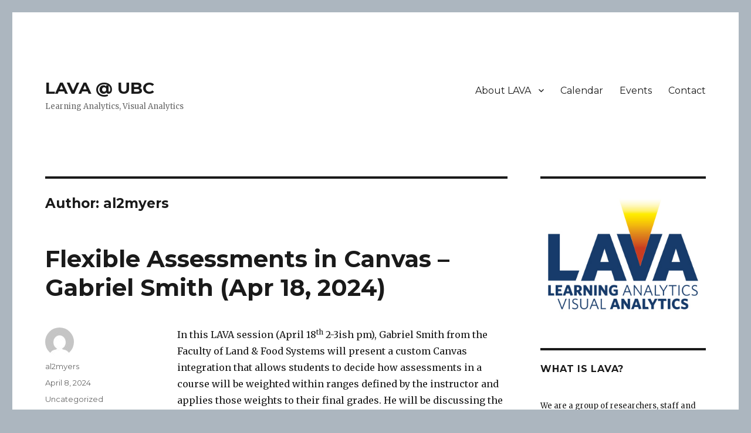

--- FILE ---
content_type: text/html; charset=UTF-8
request_url: https://blogs.ubc.ca/lava/author/al2myers/
body_size: 20511
content:
<!DOCTYPE html>
<html lang="en-US" class="no-js">
<head>
	<meta charset="UTF-8">
	<meta name="viewport" content="width=device-width, initial-scale=1">
	<link rel="profile" href="https://gmpg.org/xfn/11">
		<script>(function(html){html.className = html.className.replace(/\bno-js\b/,'js')})(document.documentElement);</script>
<title>al2myers &#8211; LAVA @ UBC</title>
<meta name='robots' content='max-image-preview:large' />
<link rel='dns-prefetch' href='//fonts.googleapis.com' />
<link href='https://fonts.gstatic.com' crossorigin rel='preconnect' />
<link rel="alternate" type="application/rss+xml" title="LAVA @ UBC &raquo; Feed" href="https://blogs.ubc.ca/lava/feed/" />
<link rel="alternate" type="application/rss+xml" title="LAVA @ UBC &raquo; Comments Feed" href="https://blogs.ubc.ca/lava/comments/feed/" />
<link rel="alternate" type="application/rss+xml" title="LAVA @ UBC &raquo; Posts by al2myers Feed" href="https://blogs.ubc.ca/lava/author/al2myers/feed/" />
<style id='wp-img-auto-sizes-contain-inline-css'>
img:is([sizes=auto i],[sizes^="auto," i]){contain-intrinsic-size:3000px 1500px}
/*# sourceURL=wp-img-auto-sizes-contain-inline-css */
</style>
<style id='wp-emoji-styles-inline-css'>

	img.wp-smiley, img.emoji {
		display: inline !important;
		border: none !important;
		box-shadow: none !important;
		height: 1em !important;
		width: 1em !important;
		margin: 0 0.07em !important;
		vertical-align: -0.1em !important;
		background: none !important;
		padding: 0 !important;
	}
/*# sourceURL=wp-emoji-styles-inline-css */
</style>
<style id='wp-block-library-inline-css'>
:root{--wp-block-synced-color:#7a00df;--wp-block-synced-color--rgb:122,0,223;--wp-bound-block-color:var(--wp-block-synced-color);--wp-editor-canvas-background:#ddd;--wp-admin-theme-color:#007cba;--wp-admin-theme-color--rgb:0,124,186;--wp-admin-theme-color-darker-10:#006ba1;--wp-admin-theme-color-darker-10--rgb:0,107,160.5;--wp-admin-theme-color-darker-20:#005a87;--wp-admin-theme-color-darker-20--rgb:0,90,135;--wp-admin-border-width-focus:2px}@media (min-resolution:192dpi){:root{--wp-admin-border-width-focus:1.5px}}.wp-element-button{cursor:pointer}:root .has-very-light-gray-background-color{background-color:#eee}:root .has-very-dark-gray-background-color{background-color:#313131}:root .has-very-light-gray-color{color:#eee}:root .has-very-dark-gray-color{color:#313131}:root .has-vivid-green-cyan-to-vivid-cyan-blue-gradient-background{background:linear-gradient(135deg,#00d084,#0693e3)}:root .has-purple-crush-gradient-background{background:linear-gradient(135deg,#34e2e4,#4721fb 50%,#ab1dfe)}:root .has-hazy-dawn-gradient-background{background:linear-gradient(135deg,#faaca8,#dad0ec)}:root .has-subdued-olive-gradient-background{background:linear-gradient(135deg,#fafae1,#67a671)}:root .has-atomic-cream-gradient-background{background:linear-gradient(135deg,#fdd79a,#004a59)}:root .has-nightshade-gradient-background{background:linear-gradient(135deg,#330968,#31cdcf)}:root .has-midnight-gradient-background{background:linear-gradient(135deg,#020381,#2874fc)}:root{--wp--preset--font-size--normal:16px;--wp--preset--font-size--huge:42px}.has-regular-font-size{font-size:1em}.has-larger-font-size{font-size:2.625em}.has-normal-font-size{font-size:var(--wp--preset--font-size--normal)}.has-huge-font-size{font-size:var(--wp--preset--font-size--huge)}.has-text-align-center{text-align:center}.has-text-align-left{text-align:left}.has-text-align-right{text-align:right}.has-fit-text{white-space:nowrap!important}#end-resizable-editor-section{display:none}.aligncenter{clear:both}.items-justified-left{justify-content:flex-start}.items-justified-center{justify-content:center}.items-justified-right{justify-content:flex-end}.items-justified-space-between{justify-content:space-between}.screen-reader-text{border:0;clip-path:inset(50%);height:1px;margin:-1px;overflow:hidden;padding:0;position:absolute;width:1px;word-wrap:normal!important}.screen-reader-text:focus{background-color:#ddd;clip-path:none;color:#444;display:block;font-size:1em;height:auto;left:5px;line-height:normal;padding:15px 23px 14px;text-decoration:none;top:5px;width:auto;z-index:100000}html :where(.has-border-color){border-style:solid}html :where([style*=border-top-color]){border-top-style:solid}html :where([style*=border-right-color]){border-right-style:solid}html :where([style*=border-bottom-color]){border-bottom-style:solid}html :where([style*=border-left-color]){border-left-style:solid}html :where([style*=border-width]){border-style:solid}html :where([style*=border-top-width]){border-top-style:solid}html :where([style*=border-right-width]){border-right-style:solid}html :where([style*=border-bottom-width]){border-bottom-style:solid}html :where([style*=border-left-width]){border-left-style:solid}html :where(img[class*=wp-image-]){height:auto;max-width:100%}:where(figure){margin:0 0 1em}html :where(.is-position-sticky){--wp-admin--admin-bar--position-offset:var(--wp-admin--admin-bar--height,0px)}@media screen and (max-width:600px){html :where(.is-position-sticky){--wp-admin--admin-bar--position-offset:0px}}

/*# sourceURL=wp-block-library-inline-css */
</style><style id='global-styles-inline-css'>
:root{--wp--preset--aspect-ratio--square: 1;--wp--preset--aspect-ratio--4-3: 4/3;--wp--preset--aspect-ratio--3-4: 3/4;--wp--preset--aspect-ratio--3-2: 3/2;--wp--preset--aspect-ratio--2-3: 2/3;--wp--preset--aspect-ratio--16-9: 16/9;--wp--preset--aspect-ratio--9-16: 9/16;--wp--preset--color--black: #000000;--wp--preset--color--cyan-bluish-gray: #abb8c3;--wp--preset--color--white: #fff;--wp--preset--color--pale-pink: #f78da7;--wp--preset--color--vivid-red: #cf2e2e;--wp--preset--color--luminous-vivid-orange: #ff6900;--wp--preset--color--luminous-vivid-amber: #fcb900;--wp--preset--color--light-green-cyan: #7bdcb5;--wp--preset--color--vivid-green-cyan: #00d084;--wp--preset--color--pale-cyan-blue: #8ed1fc;--wp--preset--color--vivid-cyan-blue: #0693e3;--wp--preset--color--vivid-purple: #9b51e0;--wp--preset--color--dark-gray: #1a1a1a;--wp--preset--color--medium-gray: #686868;--wp--preset--color--light-gray: #e5e5e5;--wp--preset--color--blue-gray: #4d545c;--wp--preset--color--bright-blue: #007acc;--wp--preset--color--light-blue: #9adffd;--wp--preset--color--dark-brown: #402b30;--wp--preset--color--medium-brown: #774e24;--wp--preset--color--dark-red: #640c1f;--wp--preset--color--bright-red: #ff675f;--wp--preset--color--yellow: #ffef8e;--wp--preset--gradient--vivid-cyan-blue-to-vivid-purple: linear-gradient(135deg,rgb(6,147,227) 0%,rgb(155,81,224) 100%);--wp--preset--gradient--light-green-cyan-to-vivid-green-cyan: linear-gradient(135deg,rgb(122,220,180) 0%,rgb(0,208,130) 100%);--wp--preset--gradient--luminous-vivid-amber-to-luminous-vivid-orange: linear-gradient(135deg,rgb(252,185,0) 0%,rgb(255,105,0) 100%);--wp--preset--gradient--luminous-vivid-orange-to-vivid-red: linear-gradient(135deg,rgb(255,105,0) 0%,rgb(207,46,46) 100%);--wp--preset--gradient--very-light-gray-to-cyan-bluish-gray: linear-gradient(135deg,rgb(238,238,238) 0%,rgb(169,184,195) 100%);--wp--preset--gradient--cool-to-warm-spectrum: linear-gradient(135deg,rgb(74,234,220) 0%,rgb(151,120,209) 20%,rgb(207,42,186) 40%,rgb(238,44,130) 60%,rgb(251,105,98) 80%,rgb(254,248,76) 100%);--wp--preset--gradient--blush-light-purple: linear-gradient(135deg,rgb(255,206,236) 0%,rgb(152,150,240) 100%);--wp--preset--gradient--blush-bordeaux: linear-gradient(135deg,rgb(254,205,165) 0%,rgb(254,45,45) 50%,rgb(107,0,62) 100%);--wp--preset--gradient--luminous-dusk: linear-gradient(135deg,rgb(255,203,112) 0%,rgb(199,81,192) 50%,rgb(65,88,208) 100%);--wp--preset--gradient--pale-ocean: linear-gradient(135deg,rgb(255,245,203) 0%,rgb(182,227,212) 50%,rgb(51,167,181) 100%);--wp--preset--gradient--electric-grass: linear-gradient(135deg,rgb(202,248,128) 0%,rgb(113,206,126) 100%);--wp--preset--gradient--midnight: linear-gradient(135deg,rgb(2,3,129) 0%,rgb(40,116,252) 100%);--wp--preset--font-size--small: 13px;--wp--preset--font-size--medium: 20px;--wp--preset--font-size--large: 36px;--wp--preset--font-size--x-large: 42px;--wp--preset--spacing--20: 0.44rem;--wp--preset--spacing--30: 0.67rem;--wp--preset--spacing--40: 1rem;--wp--preset--spacing--50: 1.5rem;--wp--preset--spacing--60: 2.25rem;--wp--preset--spacing--70: 3.38rem;--wp--preset--spacing--80: 5.06rem;--wp--preset--shadow--natural: 6px 6px 9px rgba(0, 0, 0, 0.2);--wp--preset--shadow--deep: 12px 12px 50px rgba(0, 0, 0, 0.4);--wp--preset--shadow--sharp: 6px 6px 0px rgba(0, 0, 0, 0.2);--wp--preset--shadow--outlined: 6px 6px 0px -3px rgb(255, 255, 255), 6px 6px rgb(0, 0, 0);--wp--preset--shadow--crisp: 6px 6px 0px rgb(0, 0, 0);}:where(.is-layout-flex){gap: 0.5em;}:where(.is-layout-grid){gap: 0.5em;}body .is-layout-flex{display: flex;}.is-layout-flex{flex-wrap: wrap;align-items: center;}.is-layout-flex > :is(*, div){margin: 0;}body .is-layout-grid{display: grid;}.is-layout-grid > :is(*, div){margin: 0;}:where(.wp-block-columns.is-layout-flex){gap: 2em;}:where(.wp-block-columns.is-layout-grid){gap: 2em;}:where(.wp-block-post-template.is-layout-flex){gap: 1.25em;}:where(.wp-block-post-template.is-layout-grid){gap: 1.25em;}.has-black-color{color: var(--wp--preset--color--black) !important;}.has-cyan-bluish-gray-color{color: var(--wp--preset--color--cyan-bluish-gray) !important;}.has-white-color{color: var(--wp--preset--color--white) !important;}.has-pale-pink-color{color: var(--wp--preset--color--pale-pink) !important;}.has-vivid-red-color{color: var(--wp--preset--color--vivid-red) !important;}.has-luminous-vivid-orange-color{color: var(--wp--preset--color--luminous-vivid-orange) !important;}.has-luminous-vivid-amber-color{color: var(--wp--preset--color--luminous-vivid-amber) !important;}.has-light-green-cyan-color{color: var(--wp--preset--color--light-green-cyan) !important;}.has-vivid-green-cyan-color{color: var(--wp--preset--color--vivid-green-cyan) !important;}.has-pale-cyan-blue-color{color: var(--wp--preset--color--pale-cyan-blue) !important;}.has-vivid-cyan-blue-color{color: var(--wp--preset--color--vivid-cyan-blue) !important;}.has-vivid-purple-color{color: var(--wp--preset--color--vivid-purple) !important;}.has-black-background-color{background-color: var(--wp--preset--color--black) !important;}.has-cyan-bluish-gray-background-color{background-color: var(--wp--preset--color--cyan-bluish-gray) !important;}.has-white-background-color{background-color: var(--wp--preset--color--white) !important;}.has-pale-pink-background-color{background-color: var(--wp--preset--color--pale-pink) !important;}.has-vivid-red-background-color{background-color: var(--wp--preset--color--vivid-red) !important;}.has-luminous-vivid-orange-background-color{background-color: var(--wp--preset--color--luminous-vivid-orange) !important;}.has-luminous-vivid-amber-background-color{background-color: var(--wp--preset--color--luminous-vivid-amber) !important;}.has-light-green-cyan-background-color{background-color: var(--wp--preset--color--light-green-cyan) !important;}.has-vivid-green-cyan-background-color{background-color: var(--wp--preset--color--vivid-green-cyan) !important;}.has-pale-cyan-blue-background-color{background-color: var(--wp--preset--color--pale-cyan-blue) !important;}.has-vivid-cyan-blue-background-color{background-color: var(--wp--preset--color--vivid-cyan-blue) !important;}.has-vivid-purple-background-color{background-color: var(--wp--preset--color--vivid-purple) !important;}.has-black-border-color{border-color: var(--wp--preset--color--black) !important;}.has-cyan-bluish-gray-border-color{border-color: var(--wp--preset--color--cyan-bluish-gray) !important;}.has-white-border-color{border-color: var(--wp--preset--color--white) !important;}.has-pale-pink-border-color{border-color: var(--wp--preset--color--pale-pink) !important;}.has-vivid-red-border-color{border-color: var(--wp--preset--color--vivid-red) !important;}.has-luminous-vivid-orange-border-color{border-color: var(--wp--preset--color--luminous-vivid-orange) !important;}.has-luminous-vivid-amber-border-color{border-color: var(--wp--preset--color--luminous-vivid-amber) !important;}.has-light-green-cyan-border-color{border-color: var(--wp--preset--color--light-green-cyan) !important;}.has-vivid-green-cyan-border-color{border-color: var(--wp--preset--color--vivid-green-cyan) !important;}.has-pale-cyan-blue-border-color{border-color: var(--wp--preset--color--pale-cyan-blue) !important;}.has-vivid-cyan-blue-border-color{border-color: var(--wp--preset--color--vivid-cyan-blue) !important;}.has-vivid-purple-border-color{border-color: var(--wp--preset--color--vivid-purple) !important;}.has-vivid-cyan-blue-to-vivid-purple-gradient-background{background: var(--wp--preset--gradient--vivid-cyan-blue-to-vivid-purple) !important;}.has-light-green-cyan-to-vivid-green-cyan-gradient-background{background: var(--wp--preset--gradient--light-green-cyan-to-vivid-green-cyan) !important;}.has-luminous-vivid-amber-to-luminous-vivid-orange-gradient-background{background: var(--wp--preset--gradient--luminous-vivid-amber-to-luminous-vivid-orange) !important;}.has-luminous-vivid-orange-to-vivid-red-gradient-background{background: var(--wp--preset--gradient--luminous-vivid-orange-to-vivid-red) !important;}.has-very-light-gray-to-cyan-bluish-gray-gradient-background{background: var(--wp--preset--gradient--very-light-gray-to-cyan-bluish-gray) !important;}.has-cool-to-warm-spectrum-gradient-background{background: var(--wp--preset--gradient--cool-to-warm-spectrum) !important;}.has-blush-light-purple-gradient-background{background: var(--wp--preset--gradient--blush-light-purple) !important;}.has-blush-bordeaux-gradient-background{background: var(--wp--preset--gradient--blush-bordeaux) !important;}.has-luminous-dusk-gradient-background{background: var(--wp--preset--gradient--luminous-dusk) !important;}.has-pale-ocean-gradient-background{background: var(--wp--preset--gradient--pale-ocean) !important;}.has-electric-grass-gradient-background{background: var(--wp--preset--gradient--electric-grass) !important;}.has-midnight-gradient-background{background: var(--wp--preset--gradient--midnight) !important;}.has-small-font-size{font-size: var(--wp--preset--font-size--small) !important;}.has-medium-font-size{font-size: var(--wp--preset--font-size--medium) !important;}.has-large-font-size{font-size: var(--wp--preset--font-size--large) !important;}.has-x-large-font-size{font-size: var(--wp--preset--font-size--x-large) !important;}
/*# sourceURL=global-styles-inline-css */
</style>

<style id='classic-theme-styles-inline-css'>
/*! This file is auto-generated */
.wp-block-button__link{color:#fff;background-color:#32373c;border-radius:9999px;box-shadow:none;text-decoration:none;padding:calc(.667em + 2px) calc(1.333em + 2px);font-size:1.125em}.wp-block-file__button{background:#32373c;color:#fff;text-decoration:none}
/*# sourceURL=/wp-includes/css/classic-themes.min.css */
</style>
<link rel='stylesheet' id='twentysixteen-fonts-css' href='https://fonts.googleapis.com/css?family=Merriweather%3A400%2C700%2C900%2C400italic%2C700italic%2C900italic%7CMontserrat%3A400%2C700%7CInconsolata%3A400&#038;subset=latin%2Clatin-ext&#038;display=fallback' media='all' />
<link rel='stylesheet' id='genericons-css' href='https://blogs.ubc.ca/lava/wp-content/themes/twentysixteen/genericons/genericons.css?ver=20201208' media='all' />
<link rel='stylesheet' id='twentysixteen-style-css' href='https://blogs.ubc.ca/lava/wp-content/themes/twentysixteen/style.css?ver=20201208' media='all' />
<link rel='stylesheet' id='twentysixteen-block-style-css' href='https://blogs.ubc.ca/lava/wp-content/themes/twentysixteen/css/blocks.css?ver=20190102' media='all' />
<link rel='stylesheet' id='really_simple_share_style-css' href='https://blogs.ubc.ca/lava/wp-content/plugins/really-simple-facebook-twitter-share-buttons/style.css?ver=6.9' media='all' />
<script src="https://blogs.ubc.ca/lava/wp-content/plugins/enable-jquery-migrate-helper/js/jquery/jquery-1.12.4-wp.js?ver=1.12.4-wp" id="jquery-core-js"></script>
<script src="https://blogs.ubc.ca/lava/wp-content/plugins/enable-jquery-migrate-helper/js/jquery-migrate/jquery-migrate-1.4.1-wp.js?ver=1.4.1-wp" id="jquery-migrate-js"></script>
<link rel="https://api.w.org/" href="https://blogs.ubc.ca/lava/wp-json/" /><link rel="alternate" title="JSON" type="application/json" href="https://blogs.ubc.ca/lava/wp-json/wp/v2/users/28852" /><link rel="EditURI" type="application/rsd+xml" title="RSD" href="https://blogs.ubc.ca/lava/xmlrpc.php?rsd" />
<meta name="generator" content="WordPress 6.9" />
	<script>
	if ( document.location.protocol != "https:" ) {
		document.location = document.URL.replace(/^http:/i, "https:");
	}
	</script>
		<script type="text/javascript">
	 //<![CDATA[
	function toggleLinkGrp(id) {
	   var e = document.getElementById(id);
	   if(e.style.display == 'block')
			e.style.display = 'none';
	   else
			e.style.display = 'block';
	}
	// ]]>
	</script>
	
        <script type="text/javascript">
            var jQueryMigrateHelperHasSentDowngrade = false;

			window.onerror = function( msg, url, line, col, error ) {
				// Break out early, do not processing if a downgrade reqeust was already sent.
				if ( jQueryMigrateHelperHasSentDowngrade ) {
					return true;
                }

				var xhr = new XMLHttpRequest();
				var nonce = 'dcedbbc8dd';
				var jQueryFunctions = [
					'andSelf',
					'browser',
					'live',
					'boxModel',
					'support.boxModel',
					'size',
					'swap',
					'clean',
					'sub',
                ];
				var match_pattern = /\)\.(.+?) is not a function/;
                var erroredFunction = msg.match( match_pattern );

                // If there was no matching functions, do not try to downgrade.
                if ( null === erroredFunction || typeof erroredFunction !== 'object' || typeof erroredFunction[1] === "undefined" || -1 === jQueryFunctions.indexOf( erroredFunction[1] ) ) {
                    return true;
                }

                // Set that we've now attempted a downgrade request.
                jQueryMigrateHelperHasSentDowngrade = true;

				xhr.open( 'POST', 'https://blogs.ubc.ca/lava/wp-admin/admin-ajax.php' );
				xhr.setRequestHeader( 'Content-Type', 'application/x-www-form-urlencoded' );
				xhr.onload = function () {
					var response,
                        reload = false;

					if ( 200 === xhr.status ) {
                        try {
                        	response = JSON.parse( xhr.response );

                        	reload = response.data.reload;
                        } catch ( e ) {
                        	reload = false;
                        }
                    }

					// Automatically reload the page if a deprecation caused an automatic downgrade, ensure visitors get the best possible experience.
					if ( reload ) {
						location.reload();
                    }
				};

				xhr.send( encodeURI( 'action=jquery-migrate-downgrade-version&_wpnonce=' + nonce ) );

				// Suppress error alerts in older browsers
				return true;
			}
        </script>

		<style>.recentcomments a{display:inline !important;padding:0 !important;margin:0 !important;}</style><style id="custom-background-css">
body.custom-background { background-color: #acb6bf; }
</style>
	<link rel="icon" href="https://blogs.ubc.ca/lava/files/2015/09/cropped-icon-32x32.jpg" sizes="32x32" />
<link rel="icon" href="https://blogs.ubc.ca/lava/files/2015/09/cropped-icon-192x192.jpg" sizes="192x192" />
<link rel="apple-touch-icon" href="https://blogs.ubc.ca/lava/files/2015/09/cropped-icon-180x180.jpg" />
<meta name="msapplication-TileImage" content="https://blogs.ubc.ca/lava/files/2015/09/cropped-icon-270x270.jpg" />
</head>

<body class="archive author author-al2myers author-28852 custom-background wp-embed-responsive wp-theme-twentysixteen group-blog hfeed">
<div id="page" class="site">
	<div class="site-inner">
		<a class="skip-link screen-reader-text" href="#content">Skip to content</a>

		<header id="masthead" class="site-header">
			<div class="site-header-main">
				<div class="site-branding">
					
											<p class="site-title"><a href="https://blogs.ubc.ca/lava/" rel="home">LAVA @ UBC</a></p>
												<p class="site-description">Learning Analytics, Visual Analytics</p>
									</div><!-- .site-branding -->

									<button id="menu-toggle" class="menu-toggle">Menu</button>

					<div id="site-header-menu" class="site-header-menu">
													<nav id="site-navigation" class="main-navigation" aria-label="Primary Menu">
								<div class="menu-menu-container"><ul id="menu-menu" class="primary-menu"><li id="menu-item-112" class="menu-item menu-item-type-post_type menu-item-object-page menu-item-has-children menu-item-112"><a href="https://blogs.ubc.ca/lava/about-lava/">About LAVA</a>
<ul class="sub-menu">
	<li id="menu-item-134" class="menu-item menu-item-type-post_type menu-item-object-page menu-item-134"><a href="https://blogs.ubc.ca/lava/what-is-learning-analytics/">What is Learning Analytics?</a></li>
	<li id="menu-item-133" class="menu-item menu-item-type-post_type menu-item-object-page menu-item-133"><a href="https://blogs.ubc.ca/lava/what-is-visual-analytics/">What is Visual Analytics?</a></li>
</ul>
</li>
<li id="menu-item-22" class="menu-item menu-item-type-post_type menu-item-object-page menu-item-22"><a href="https://blogs.ubc.ca/lava/?page_id=12">Calendar</a></li>
<li id="menu-item-385" class="menu-item menu-item-type-post_type menu-item-object-page menu-item-385"><a href="https://blogs.ubc.ca/lava/events/">Events</a></li>
<li id="menu-item-142" class="menu-item menu-item-type-post_type menu-item-object-page menu-item-142"><a href="https://blogs.ubc.ca/lava/contact/">Contact</a></li>
</ul></div>							</nav><!-- .main-navigation -->
						
													<nav id="social-navigation" class="social-navigation" aria-label="Social Links Menu">
								<div class="menu-menu-container"><ul id="menu-menu-1" class="social-links-menu"><li class="menu-item menu-item-type-post_type menu-item-object-page menu-item-112"><a href="https://blogs.ubc.ca/lava/about-lava/"><span class="screen-reader-text">About LAVA</span></a></li>
<li class="menu-item menu-item-type-post_type menu-item-object-page menu-item-22"><a href="https://blogs.ubc.ca/lava/?page_id=12"><span class="screen-reader-text">Calendar</span></a></li>
<li class="menu-item menu-item-type-post_type menu-item-object-page menu-item-385"><a href="https://blogs.ubc.ca/lava/events/"><span class="screen-reader-text">Events</span></a></li>
<li class="menu-item menu-item-type-post_type menu-item-object-page menu-item-142"><a href="https://blogs.ubc.ca/lava/contact/"><span class="screen-reader-text">Contact</span></a></li>
</ul></div>							</nav><!-- .social-navigation -->
											</div><!-- .site-header-menu -->
							</div><!-- .site-header-main -->

					</header><!-- .site-header -->

		<div id="content" class="site-content">

	<div id="primary" class="content-area">
		<main id="main" class="site-main">

		
			<header class="page-header">
				<h1 class="page-title">Author: <span>al2myers</span></h1>			</header><!-- .page-header -->

			
<article id="post-824" class="post-824 post type-post status-publish format-standard hentry category-uncategorized">
	<header class="entry-header">
		
		<h2 class="entry-title"><a href="https://blogs.ubc.ca/lava/2024/04/08/flexible-assessments-in-canvas-gabriel-smith-apr-18-2024/" rel="bookmark">Flexible Assessments in Canvas &#8211; Gabriel Smith (Apr 18, 2024)</a></h2>	</header><!-- .entry-header -->

	
	
	<div class="entry-content">
		<p style="font-weight: 400;">In this LAVA session (April 18<sup>th</sup> 2-3ish pm), Gabriel Smith from the Faculty of Land &amp; Food Systems will present a custom Canvas integration that allows students to decide how assessments in a course will be weighted within ranges defined by the instructor and applies those weights to their final grades. He will be discussing the rationale for the project, giving a demonstration of the tool, and asking us to help brainstorm ideas for future analytics features.</p>
<p style="font-weight: 400;">You can learn a bit more through the original TLEF proposal (2022/2023) &#8211; <a href="https://tlef.ubc.ca/funded-proposals/entry/906/?sort=10&amp;dir=asc">https://tlef.ubc.ca/funded-proposals/entry/906/?sort=10&amp;dir=asc</a></p>
<div style="min-height:33px;" class="really_simple_share really_simple_share_button robots-nocontent snap_nopreview"><div class="really_simple_share_facebook_like" style="width:100px;"><div class="fb-like" data-href="https://blogs.ubc.ca/lava/2024/04/08/flexible-assessments-in-canvas-gabriel-smith-apr-18-2024/" data-layout="button_count" data-width="100" ></div></div><div class="really_simple_share_twitter" style="width:100px;"><a href="https://twitter.com/share" class="twitter-share-button" data-count="horizontal"  data-text="Flexible Assessments in Canvas &#8211; Gabriel Smith (Apr 18, 2024)" data-url="https://blogs.ubc.ca/lava/2024/04/08/flexible-assessments-in-canvas-gabriel-smith-apr-18-2024/"  data-via=""   ></a></div><div class="really_simple_share_google1" style="width:80px;"><div class="g-plusone" data-size="medium" data-href="https://blogs.ubc.ca/lava/2024/04/08/flexible-assessments-in-canvas-gabriel-smith-apr-18-2024/" ></div></div></div>
		<div class="really_simple_share_clearfix"></div>	</div><!-- .entry-content -->

	<footer class="entry-footer">
		<span class="byline"><span class="author vcard"><img alt='' src='https://secure.gravatar.com/avatar/243cc80aac9d8cd2d9fb8738e2ed11014b5d63221ed5e271869cb7c3d981939a?s=49&#038;d=mm&#038;r=g' srcset='https://secure.gravatar.com/avatar/243cc80aac9d8cd2d9fb8738e2ed11014b5d63221ed5e271869cb7c3d981939a?s=98&#038;d=mm&#038;r=g 2x' class='avatar avatar-49 photo' height='49' width='49' decoding='async'/><span class="screen-reader-text">Author </span> <a class="url fn n" href="https://blogs.ubc.ca/lava/author/al2myers/">al2myers</a></span></span><span class="posted-on"><span class="screen-reader-text">Posted on </span><a href="https://blogs.ubc.ca/lava/2024/04/08/flexible-assessments-in-canvas-gabriel-smith-apr-18-2024/" rel="bookmark"><time class="entry-date published updated" datetime="2024-04-08T12:35:09-07:00">April 8, 2024</time></a></span><span class="cat-links"><span class="screen-reader-text">Categories </span><a href="https://blogs.ubc.ca/lava/category/uncategorized/" rel="category tag">Uncategorized</a></span>			</footer><!-- .entry-footer -->
</article><!-- #post-824 -->

<article id="post-826" class="post-826 post type-post status-publish format-standard hentry category-uncategorized">
	<header class="entry-header">
		
		<h2 class="entry-title"><a href="https://blogs.ubc.ca/lava/2024/02/15/ubc-la-hackathons-alison-craig-justin-feb-15-2024/" rel="bookmark">UBC LA Hackathons &#8211; Alison, Craig, Justin (Feb 15, 2024)</a></h2>	</header><!-- .entry-header -->

	
	
	<div class="entry-content">
		<p>For this week’s LAVA Meeting (Feb 15, 2024, 2pm) we will continue meeting on Zoom. In this session, Alison, Craig, and Justin will be looking for some feedback on our Hackathon LAK Practitioner report. I will be sharing the paper shortly (and apologise in advance for a bunch of LAVA notifications!). For those of you that don’t know – the LA Hackathons started as an idea from an early LAVA session and have become a regularly occurring event since.</p>
<p>Our hope is to do a quick introduction about the LA hackathons, and hear from you folks what parts of the paper you found the most interesting or had follow up questions on. Do you agree that hackathons are a useful form of student engagement in LA? This will help guide us on the most interesting/important parts of the paper from an outside perspective (since, obviously, we think the whole thing is great ???? ) and may shape the direction of our 15 minute LAK presentation.</p>
<div style="min-height:33px;" class="really_simple_share really_simple_share_button robots-nocontent snap_nopreview"><div class="really_simple_share_facebook_like" style="width:100px;"><div class="fb-like" data-href="https://blogs.ubc.ca/lava/2024/02/15/ubc-la-hackathons-alison-craig-justin-feb-15-2024/" data-layout="button_count" data-width="100" ></div></div><div class="really_simple_share_twitter" style="width:100px;"><a href="https://twitter.com/share" class="twitter-share-button" data-count="horizontal"  data-text="UBC LA Hackathons &#8211; Alison, Craig, Justin (Feb 15, 2024)" data-url="https://blogs.ubc.ca/lava/2024/02/15/ubc-la-hackathons-alison-craig-justin-feb-15-2024/"  data-via=""   ></a></div><div class="really_simple_share_google1" style="width:80px;"><div class="g-plusone" data-size="medium" data-href="https://blogs.ubc.ca/lava/2024/02/15/ubc-la-hackathons-alison-craig-justin-feb-15-2024/" ></div></div></div>
		<div class="really_simple_share_clearfix"></div>	</div><!-- .entry-content -->

	<footer class="entry-footer">
		<span class="byline"><span class="author vcard"><img alt='' src='https://secure.gravatar.com/avatar/243cc80aac9d8cd2d9fb8738e2ed11014b5d63221ed5e271869cb7c3d981939a?s=49&#038;d=mm&#038;r=g' srcset='https://secure.gravatar.com/avatar/243cc80aac9d8cd2d9fb8738e2ed11014b5d63221ed5e271869cb7c3d981939a?s=98&#038;d=mm&#038;r=g 2x' class='avatar avatar-49 photo' height='49' width='49' decoding='async'/><span class="screen-reader-text">Author </span> <a class="url fn n" href="https://blogs.ubc.ca/lava/author/al2myers/">al2myers</a></span></span><span class="posted-on"><span class="screen-reader-text">Posted on </span><a href="https://blogs.ubc.ca/lava/2024/02/15/ubc-la-hackathons-alison-craig-justin-feb-15-2024/" rel="bookmark"><time class="entry-date published" datetime="2024-02-15T12:36:03-07:00">February 15, 2024</time><time class="updated" datetime="2024-04-08T12:37:50-07:00">April 8, 2024</time></a></span><span class="cat-links"><span class="screen-reader-text">Categories </span><a href="https://blogs.ubc.ca/lava/category/uncategorized/" rel="category tag">Uncategorized</a></span>			</footer><!-- .entry-footer -->
</article><!-- #post-826 -->

<article id="post-815" class="post-815 post type-post status-publish format-standard hentry category-meeting-topics">
	<header class="entry-header">
		
		<h2 class="entry-title"><a href="https://blogs.ubc.ca/lava/2023/12/01/does-chatgpt-know-about-learning-analytics-lets-find-out/" rel="bookmark">Does chatGPT &#8220;know&#8221; about Learning Analytics? Let&#8217;s find out! (Dec 21, 2023)</a></h2>	</header><!-- .entry-header -->

	
	
	<div class="entry-content">
		<p style="font-weight: 400;">This month’s LAVA meeting will <em>even </em>be more informal than most – but for those of you online before the holidays, I couldn’t not have at least one chatGPT themed LAVA session to wrap up 2023. My question is – what does chatGPT “know” about Learning Analytics? Let’s find out!</p>
<figure id="attachment_816" aria-describedby="caption-attachment-816" style="width: 300px" class="wp-caption aligncenter"><a href="https://blogs.ubc.ca/lava/files/2023/12/LAVA-dec-2023.png" rel="https://bojackhorseman.fandom.com/wiki/Hollywoo_Stars_and_Celebrities:_What_Do_They_Know%3F_Do_They_Know_Things%3F%3F_Let%27s_Find_Out!?file=HSACWDTK%3FDTKT%3FLFO%21%21.png"><img fetchpriority="high" decoding="async" class="wp-image-816 size-medium" src="https://blogs.ubc.ca/lava/files/2023/12/LAVA-dec-2023-300x169.png" alt="" width="300" height="169" srcset="https://blogs.ubc.ca/lava/files/2023/12/LAVA-dec-2023-300x169.png 300w, https://blogs.ubc.ca/lava/files/2023/12/LAVA-dec-2023-1024x578.png 1024w, https://blogs.ubc.ca/lava/files/2023/12/LAVA-dec-2023-768x433.png 768w, https://blogs.ubc.ca/lava/files/2023/12/LAVA-dec-2023-1536x866.png 1536w, https://blogs.ubc.ca/lava/files/2023/12/LAVA-dec-2023-2048x1155.png 2048w, https://blogs.ubc.ca/lava/files/2023/12/LAVA-dec-2023-1200x677.png 1200w" sizes="(max-width: 300px) 85vw, 300px" /></a><figcaption id="caption-attachment-816" class="wp-caption-text">Image adapted from: https://bojackhorseman.fandom.com/wiki/Hollywoo_Stars_and_Celebrities:_What_Do_They_Know%3F_Do_They_Know_Things%3F%3F_Let%27s_Find_Out!?file=HSACWDTK%3FDTKT%3FLFO%21%21.png</figcaption></figure>
<p style="font-weight: 400;">Homework: send me (or prepare) your prompts – what questions would you ask to find out what chatGPT “knows” about Learning Analytics? Are you an expert in a particular area of Learning Analytics – what is something you would consider “common knowledge” at this point – we will see if chatGPT gets it right.</p>
<p style="font-weight: 400;">In the session we will review the prompts, see what chatGPT comes up with, and evaluate the responses.</p>
<div style="min-height:33px;" class="really_simple_share really_simple_share_button robots-nocontent snap_nopreview"><div class="really_simple_share_facebook_like" style="width:100px;"><div class="fb-like" data-href="https://blogs.ubc.ca/lava/2023/12/01/does-chatgpt-know-about-learning-analytics-lets-find-out/" data-layout="button_count" data-width="100" ></div></div><div class="really_simple_share_twitter" style="width:100px;"><a href="https://twitter.com/share" class="twitter-share-button" data-count="horizontal"  data-text="Does chatGPT &#8220;know&#8221; about Learning Analytics? Let&#8217;s find out! (Dec 21, 2023)" data-url="https://blogs.ubc.ca/lava/2023/12/01/does-chatgpt-know-about-learning-analytics-lets-find-out/"  data-via=""   ></a></div><div class="really_simple_share_google1" style="width:80px;"><div class="g-plusone" data-size="medium" data-href="https://blogs.ubc.ca/lava/2023/12/01/does-chatgpt-know-about-learning-analytics-lets-find-out/" ></div></div></div>
		<div class="really_simple_share_clearfix"></div>	</div><!-- .entry-content -->

	<footer class="entry-footer">
		<span class="byline"><span class="author vcard"><img alt='' src='https://secure.gravatar.com/avatar/243cc80aac9d8cd2d9fb8738e2ed11014b5d63221ed5e271869cb7c3d981939a?s=49&#038;d=mm&#038;r=g' srcset='https://secure.gravatar.com/avatar/243cc80aac9d8cd2d9fb8738e2ed11014b5d63221ed5e271869cb7c3d981939a?s=98&#038;d=mm&#038;r=g 2x' class='avatar avatar-49 photo' height='49' width='49' loading='lazy' decoding='async'/><span class="screen-reader-text">Author </span> <a class="url fn n" href="https://blogs.ubc.ca/lava/author/al2myers/">al2myers</a></span></span><span class="posted-on"><span class="screen-reader-text">Posted on </span><a href="https://blogs.ubc.ca/lava/2023/12/01/does-chatgpt-know-about-learning-analytics-lets-find-out/" rel="bookmark"><time class="entry-date published" datetime="2023-12-01T16:52:12-07:00">December 1, 2023</time><time class="updated" datetime="2024-04-08T12:34:27-07:00">April 8, 2024</time></a></span><span class="cat-links"><span class="screen-reader-text">Categories </span><a href="https://blogs.ubc.ca/lava/category/meeting-topics/" rel="category tag">Meeting topics</a></span>			</footer><!-- .entry-footer -->
</article><!-- #post-815 -->

<article id="post-810" class="post-810 post type-post status-publish format-standard hentry category-uncategorized">
	<header class="entry-header">
		
		<h2 class="entry-title"><a href="https://blogs.ubc.ca/lava/2023/10/12/the-ikea-model-developing-a-custom-learning-analytics-dashboard-dr-leah-macfadyen-and-alison-myers-oct-19-2023/" rel="bookmark">The IKEA Model &#8211; Developing a Custom Learning Analytics Dashboard &#8211; Dr. Leah Macfadyen and Alison Myers (Oct 19, 2023)</a></h2>	</header><!-- .entry-header -->

	
	
	<div class="entry-content">
		<p>In this week’s meeting Leah Macfadyen and Alison will be sharing work that we’ve dubbed “The IKEA Model”.</p>
<p>Initially developed as a Directed Study in the MET program, the goal was to build an instructor-facing learning analytics dashboard using data that is accessible from Canvas by an instructor. The “project” includes a series of steps and scripts that would allow you to pull together Canvas and New Analytics data into a Tableau dashboard. We will discuss the background of the project, our roles, and its current state.</p>
<p>If you’d like a sneak peak, you can take a look at the github repo here: <a href="https://github.com/saud-learning-services/course-details/tree/main">https://github.com/saud-learning-services/course-details/tree/main</a> and/or the Tableau prototype/template here: <a href="https://public.tableau.com/app/profile/leah.macfadyen/viz/IKEAModelDashboardPrototype2023/CourseActivityOverview">https://public.tableau.com/app/profile/leah.macfadyen/viz/IKEAModelDashboardPrototype2023/CourseActivityOverview</a></p>
<div style="min-height:33px;" class="really_simple_share really_simple_share_button robots-nocontent snap_nopreview"><div class="really_simple_share_facebook_like" style="width:100px;"><div class="fb-like" data-href="https://blogs.ubc.ca/lava/2023/10/12/the-ikea-model-developing-a-custom-learning-analytics-dashboard-dr-leah-macfadyen-and-alison-myers-oct-19-2023/" data-layout="button_count" data-width="100" ></div></div><div class="really_simple_share_twitter" style="width:100px;"><a href="https://twitter.com/share" class="twitter-share-button" data-count="horizontal"  data-text="The IKEA Model &#8211; Developing a Custom Learning Analytics Dashboard &#8211; Dr. Leah Macfadyen and Alison Myers (Oct 19, 2023)" data-url="https://blogs.ubc.ca/lava/2023/10/12/the-ikea-model-developing-a-custom-learning-analytics-dashboard-dr-leah-macfadyen-and-alison-myers-oct-19-2023/"  data-via=""   ></a></div><div class="really_simple_share_google1" style="width:80px;"><div class="g-plusone" data-size="medium" data-href="https://blogs.ubc.ca/lava/2023/10/12/the-ikea-model-developing-a-custom-learning-analytics-dashboard-dr-leah-macfadyen-and-alison-myers-oct-19-2023/" ></div></div></div>
		<div class="really_simple_share_clearfix"></div>	</div><!-- .entry-content -->

	<footer class="entry-footer">
		<span class="byline"><span class="author vcard"><img alt='' src='https://secure.gravatar.com/avatar/243cc80aac9d8cd2d9fb8738e2ed11014b5d63221ed5e271869cb7c3d981939a?s=49&#038;d=mm&#038;r=g' srcset='https://secure.gravatar.com/avatar/243cc80aac9d8cd2d9fb8738e2ed11014b5d63221ed5e271869cb7c3d981939a?s=98&#038;d=mm&#038;r=g 2x' class='avatar avatar-49 photo' height='49' width='49' loading='lazy' decoding='async'/><span class="screen-reader-text">Author </span> <a class="url fn n" href="https://blogs.ubc.ca/lava/author/al2myers/">al2myers</a></span></span><span class="posted-on"><span class="screen-reader-text">Posted on </span><a href="https://blogs.ubc.ca/lava/2023/10/12/the-ikea-model-developing-a-custom-learning-analytics-dashboard-dr-leah-macfadyen-and-alison-myers-oct-19-2023/" rel="bookmark"><time class="entry-date published updated" datetime="2023-10-12T13:56:39-07:00">October 12, 2023</time></a></span><span class="cat-links"><span class="screen-reader-text">Categories </span><a href="https://blogs.ubc.ca/lava/category/uncategorized/" rel="category tag">Uncategorized</a></span>			</footer><!-- .entry-footer -->
</article><!-- #post-810 -->

<article id="post-800" class="post-800 post type-post status-publish format-link hentry category-uncategorized post_format-post-format-link">
	<header class="entry-header">
		
		<h2 class="entry-title"><a href="https://blogs.ubc.ca/lava/2022/12/01/publishing-analytics-with-quarto-dr-stephan-koenig-dec-1-2022/" rel="bookmark">Publishing Analytics with Quarto &#8211; Dr. Stephan Koenig (Dec 1, 2022)</a></h2>	</header><!-- .entry-header -->

	
	
	<div class="entry-content">
		<div></div>
<div>In this LAVA session, Dr. Stephan Koenig will be leading us through the use of the open source publication tool, Quarto.</div>
<div></div>
<div dir="auto">
<ul>
<li>Presentation slides from this session can be found at:<strong><a href="https://stephan-koenig.github.io/lava-quarto/">https://stephan-koenig.github.io/lava-quarto/  </a></strong></li>
</ul>
</div>
<h6><strong>From Stephan:</strong></h6>
<div dir="auto">
<div><b class="" style="font-size: 19px;">Description:</b></div>
</div>
<div class="">An essential part of analytics is the communication of insights to colleagues and stakeholders. In this LAVA session, we will look at <a class="" title="https://quarto.org/" contenteditable="false" href="https://quarto.org/">Quarto</a>, an open-source scientific and technical publishing system that combines code and its outputs with descriptive text and exports them to many formats, including HTML, PDF and MS Word. We will cover standard tools to author Quarto documents, how to format them using Markdown, and how to include code with R as an example (Python and Julia are also supported).</div>
<h5><b class="">Preparation (entirely optional):</b></h5>
<div class="">We will briefly cover Markdown but will only have time to go over some things in the basic syntax. If you would like to familiarize yourself with Markdown beforehand, here is an excellent interactive tutorial (10–20 min): <a class="" title="https://commonmark.org/help/tutorial/" contenteditable="false" href="https://commonmark.org/help/tutorial/">https://commonmark.org/help/tutorial/</a></div>
<div class=""></div>
<div class="">If you would like to work along the session to create a Quarto document, you have two options:</div>
<div class=""></div>
<div class="">1) Use a cloud-based system by creating<span class=""> a free posit Cloud account (recommended, formerly RStudio Cloud)</span>: <a class="" title="https://posit.cloud/plans/free" contenteditable="false" href="https://posit.cloud/plans/free">https://posit.cloud/plans/free</a></div>
<div class="">Then check if you can open this project: <a class="" title="https://posit.cloud/content/4332583" contenteditable="false" href="https://posit.cloud/content/4332583">https://posit.cloud/content/4332583</a></div>
<div class=""></div>
<div class="">2) Perform a local install following the pre-work instructions of this official Quarto workshop: <a class="" title="https://rstudio-conf-2022.github.io/get-started-quarto/#pre-work" contenteditable="false" href="https://rstudio-conf-2022.github.io/get-started-quarto/#pre-work">https://rstudio-conf-2022.github.io/get-started-quarto/#pre-work</a></div>
<h5><b class="">Official resources:</b></h5>
<div class="">Official Quarto website: <a class="" title="https://quarto.org/" contenteditable="false" href="https://quarto.org/">https://quarto.org/</a></div>
<div class="">YouTube: Welcome to Quarto Workshop!: <a class="" title="https://www.youtube.com/watch?v=yvi5uXQMvu4" contenteditable="false" href="https://www.youtube.com/watch?v=yvi5uXQMvu4">https://www.youtube.com/watch?v=yvi5uXQMvu4</a></div>
<div class="">Get started with Quarto Workshop: <a class="" title="https://rstudio-conf-2022.github.io/get-started-quarto/" contenteditable="false" href="https://rstudio-conf-2022.github.io/get-started-quarto/">https://rstudio-conf-2022.github.io/get-started-quarto/</a></div>
<div class="">Workshop material: <a class="" title="https://github.com/jthomasmock/quarto-workshop" contenteditable="false" href="https://github.com/jthomasmock/quarto-workshop">https://github.com/jthomasmock/quarto-workshop</a></div>
<div class=""></div>
<div>
<div dir="auto">
<h5></h5>
<h5><b class="">About Myself</b></h5>
<p>Stephan previously worked as a Postdoctoral Teaching and Learning Fellow in the Microbiology and Immunology Department at UBC and coordinated the Experiential Data science for Undergraduate Cross-disciplinary Education (EDUCE) program. He designed and delivered data science-focused modules across multiple MICB courses, conducted and analyzed surveys, and maintained open education resources. He joined Skylight (Science Centre of Learning and Teaching) as the Science Education Specialist in the Computer Science Department and supports instructors with the migration to a new online assessment tool offering students the opportunity to practice with randomized questions for mastery learning and more flexibility when scheduling exams in a new computer-based testing facility. He focuses on the impact of learning technologies on student learning, well-being and inclusivity and how their implementation and course design should inform each other.</p>
</div>
<h5></h5>
</div>
<p>&nbsp;</p>
<div style="min-height:33px;" class="really_simple_share really_simple_share_button robots-nocontent snap_nopreview"><div class="really_simple_share_facebook_like" style="width:100px;"><div class="fb-like" data-href="https://blogs.ubc.ca/lava/2022/12/01/publishing-analytics-with-quarto-dr-stephan-koenig-dec-1-2022/" data-layout="button_count" data-width="100" ></div></div><div class="really_simple_share_twitter" style="width:100px;"><a href="https://twitter.com/share" class="twitter-share-button" data-count="horizontal"  data-text="Publishing Analytics with Quarto &#8211; Dr. Stephan Koenig (Dec 1, 2022)" data-url="https://blogs.ubc.ca/lava/2022/12/01/publishing-analytics-with-quarto-dr-stephan-koenig-dec-1-2022/"  data-via=""   ></a></div><div class="really_simple_share_google1" style="width:80px;"><div class="g-plusone" data-size="medium" data-href="https://blogs.ubc.ca/lava/2022/12/01/publishing-analytics-with-quarto-dr-stephan-koenig-dec-1-2022/" ></div></div></div>
		<div class="really_simple_share_clearfix"></div>	</div><!-- .entry-content -->

	<footer class="entry-footer">
		<span class="byline"><span class="author vcard"><img alt='' src='https://secure.gravatar.com/avatar/243cc80aac9d8cd2d9fb8738e2ed11014b5d63221ed5e271869cb7c3d981939a?s=49&#038;d=mm&#038;r=g' srcset='https://secure.gravatar.com/avatar/243cc80aac9d8cd2d9fb8738e2ed11014b5d63221ed5e271869cb7c3d981939a?s=98&#038;d=mm&#038;r=g 2x' class='avatar avatar-49 photo' height='49' width='49' loading='lazy' decoding='async'/><span class="screen-reader-text">Author </span> <a class="url fn n" href="https://blogs.ubc.ca/lava/author/al2myers/">al2myers</a></span></span><span class="posted-on"><span class="screen-reader-text">Posted on </span><a href="https://blogs.ubc.ca/lava/2022/12/01/publishing-analytics-with-quarto-dr-stephan-koenig-dec-1-2022/" rel="bookmark"><time class="entry-date published" datetime="2022-12-01T08:00:16-07:00">December 1, 2022</time><time class="updated" datetime="2023-01-10T13:09:45-07:00">January 10, 2023</time></a></span><span class="entry-format"><span class="screen-reader-text">Format </span><a href="https://blogs.ubc.ca/lava/type/link/">Link</a></span><span class="cat-links"><span class="screen-reader-text">Categories </span><a href="https://blogs.ubc.ca/lava/category/uncategorized/" rel="category tag">Uncategorized</a></span>			</footer><!-- .entry-footer -->
</article><!-- #post-800 -->

<article id="post-795" class="post-795 post type-post status-publish format-standard hentry category-uncategorized">
	<header class="entry-header">
		
		<h2 class="entry-title"><a href="https://blogs.ubc.ca/lava/2022/10/06/how-we-use-the-canvas-apis-alison-myers-oct-6-2022/" rel="bookmark">How We Use Canvas APIs &#8211; Alison Myers (Oct 6, 2022)</a></h2>	</header><!-- .entry-header -->

	
	
	<div class="entry-content">
		<p>In this week’s LAVA meeting Alison shared how <a href="https://www.sauder.ubc.ca/about-ubc-sauder/learning-services">Sauder Learning Services</a> takes advantage of Canvas APIs. Alison is a Research Analyst in the Sauder Learning Services team. The team supports our faculty’s use of technology in their teaching practice. In her role, she attempts to understand what data is available and can be used to inform teaching practices.</p>
<p>From Alison:</p>
<p><em>In this LAVA talk I will be discussing how my team uses available Canvas APIs for completing routine tasks and extracting data. I will briefly share what we have learned about the differences between REST and GraphQL APIs at a high level (as the technical details are beyond me). I will also share some of the projects that we have used the APIs for, and discuss our approach to the development of these projects from an operations standpoint (how we try to “reduce clicks” and save time), and from a learning analytics standpoint (how to use the data available to inform teaching practices).   </em></p>
<p><a href="https://docs.google.com/presentation/d/1_LP5TPUu0HN09iTzRMDPGl5VExv_OnWS5QsLvSJeLEs/edit?usp=sharing">Slides</a> (with links and more info)</p>
<p><iframe loading="lazy" src="https://docs.google.com/presentation/d/e/2PACX-1vQJ2hZ3091DqDfnKmw-l-ZYPcEOrdOgTeRniwwW4v6p17K2HpZQuG0i9ggI2Dv42zGUZFOL2lZ8pj00/embed?start=false&amp;loop=false&amp;delayms=3000" width="600" height="569" frameborder="0" allowfullscreen="allowfullscreen"><span data-mce-type="bookmark" style="display: inline-block; width: 0px; overflow: hidden; line-height: 0;" class="mce_SELRES_start">﻿</span></iframe></p>
<div style="min-height:33px;" class="really_simple_share really_simple_share_button robots-nocontent snap_nopreview"><div class="really_simple_share_facebook_like" style="width:100px;"><div class="fb-like" data-href="https://blogs.ubc.ca/lava/2022/10/06/how-we-use-the-canvas-apis-alison-myers-oct-6-2022/" data-layout="button_count" data-width="100" ></div></div><div class="really_simple_share_twitter" style="width:100px;"><a href="https://twitter.com/share" class="twitter-share-button" data-count="horizontal"  data-text="How We Use Canvas APIs &#8211; Alison Myers (Oct 6, 2022)" data-url="https://blogs.ubc.ca/lava/2022/10/06/how-we-use-the-canvas-apis-alison-myers-oct-6-2022/"  data-via=""   ></a></div><div class="really_simple_share_google1" style="width:80px;"><div class="g-plusone" data-size="medium" data-href="https://blogs.ubc.ca/lava/2022/10/06/how-we-use-the-canvas-apis-alison-myers-oct-6-2022/" ></div></div></div>
		<div class="really_simple_share_clearfix"></div>	</div><!-- .entry-content -->

	<footer class="entry-footer">
		<span class="byline"><span class="author vcard"><img alt='' src='https://secure.gravatar.com/avatar/243cc80aac9d8cd2d9fb8738e2ed11014b5d63221ed5e271869cb7c3d981939a?s=49&#038;d=mm&#038;r=g' srcset='https://secure.gravatar.com/avatar/243cc80aac9d8cd2d9fb8738e2ed11014b5d63221ed5e271869cb7c3d981939a?s=98&#038;d=mm&#038;r=g 2x' class='avatar avatar-49 photo' height='49' width='49' loading='lazy' decoding='async'/><span class="screen-reader-text">Author </span> <a class="url fn n" href="https://blogs.ubc.ca/lava/author/al2myers/">al2myers</a></span></span><span class="posted-on"><span class="screen-reader-text">Posted on </span><a href="https://blogs.ubc.ca/lava/2022/10/06/how-we-use-the-canvas-apis-alison-myers-oct-6-2022/" rel="bookmark"><time class="entry-date published" datetime="2022-10-06T15:17:47-07:00">October 6, 2022</time><time class="updated" datetime="2022-10-06T15:19:03-07:00">October 6, 2022</time></a></span><span class="cat-links"><span class="screen-reader-text">Categories </span><a href="https://blogs.ubc.ca/lava/category/uncategorized/" rel="category tag">Uncategorized</a></span>			</footer><!-- .entry-footer -->
</article><!-- #post-795 -->

<article id="post-789" class="post-789 post type-post status-publish format-standard hentry category-uncategorized">
	<header class="entry-header">
		
		<h2 class="entry-title"><a href="https://blogs.ubc.ca/lava/2022/07/28/providing-actionable-information-for-students-dr-fatemeh-salehian/" rel="bookmark">Providing Actionable Information for Students &#8211; Dr. Fatemeh Salehian (Aug 4, 2022)</a></h2>	</header><!-- .entry-header -->

	
	
	<div class="entry-content">
		<p>In our August 4<sup>th</sup> LAVA meeting, we will be hearing from Dr. Fatemeh Salehian. Fatemeh is a postdoctoral research fellow in the School of Information at UBC. She is currently affiliated to the University of Michigan, Ann Arbor, and the University of South Australia. She has been working on learning analytics projects for over seven years. Her research focuses on understanding how learners self-regulate their learning processes and how learning analytics can help to support self-regulated learning since it is critically associated with students’ performance and learning outcomes. Her research focuses on using data to study learners’ behaviors in online learning environments to develop indicators of learning behavior.</p>
<p>From Fatemeh:</p>
<p><em>I will talk about two projects focusing on providing actionable information for students. </em></p>
<p><em> </em><em>First is the OnTask platform which offers an intuitive interface to upload data about student engagement into a matrix and the definition of a set of simple when/do rules to customize email messages for the students. Instructors use the indicators about student engagement to select/ignore text portions that are then collated and sent to the students as regular email messages. These messages provide students with personalized support and suggestions to improve their engagement. In our recent analysis, the results showed that there is a significant association between the messages&#8217; topics and the students’ performance. </em></p>
<p><em> </em><em>Second, My Learning Analytics (MyLA) is a student-facing dashboard that provides students with information about their engagement with course materials and resources, assignments, and grades in a Canvas course. A set of three learning analytics data visualizations have been designed to reveal behavioral patterns associated with good learning skills, guide decisions about actions students can take that may improve their academic outcomes, and provide a transparent view of students’ course standing.</em></p>
<div style="min-height:33px;" class="really_simple_share really_simple_share_button robots-nocontent snap_nopreview"><div class="really_simple_share_facebook_like" style="width:100px;"><div class="fb-like" data-href="https://blogs.ubc.ca/lava/2022/07/28/providing-actionable-information-for-students-dr-fatemeh-salehian/" data-layout="button_count" data-width="100" ></div></div><div class="really_simple_share_twitter" style="width:100px;"><a href="https://twitter.com/share" class="twitter-share-button" data-count="horizontal"  data-text="Providing Actionable Information for Students &#8211; Dr. Fatemeh Salehian (Aug 4, 2022)" data-url="https://blogs.ubc.ca/lava/2022/07/28/providing-actionable-information-for-students-dr-fatemeh-salehian/"  data-via=""   ></a></div><div class="really_simple_share_google1" style="width:80px;"><div class="g-plusone" data-size="medium" data-href="https://blogs.ubc.ca/lava/2022/07/28/providing-actionable-information-for-students-dr-fatemeh-salehian/" ></div></div></div>
		<div class="really_simple_share_clearfix"></div>	</div><!-- .entry-content -->

	<footer class="entry-footer">
		<span class="byline"><span class="author vcard"><img alt='' src='https://secure.gravatar.com/avatar/243cc80aac9d8cd2d9fb8738e2ed11014b5d63221ed5e271869cb7c3d981939a?s=49&#038;d=mm&#038;r=g' srcset='https://secure.gravatar.com/avatar/243cc80aac9d8cd2d9fb8738e2ed11014b5d63221ed5e271869cb7c3d981939a?s=98&#038;d=mm&#038;r=g 2x' class='avatar avatar-49 photo' height='49' width='49' loading='lazy' decoding='async'/><span class="screen-reader-text">Author </span> <a class="url fn n" href="https://blogs.ubc.ca/lava/author/al2myers/">al2myers</a></span></span><span class="posted-on"><span class="screen-reader-text">Posted on </span><a href="https://blogs.ubc.ca/lava/2022/07/28/providing-actionable-information-for-students-dr-fatemeh-salehian/" rel="bookmark"><time class="entry-date published" datetime="2022-07-28T10:46:30-07:00">July 28, 2022</time><time class="updated" datetime="2022-07-28T10:47:26-07:00">July 28, 2022</time></a></span><span class="cat-links"><span class="screen-reader-text">Categories </span><a href="https://blogs.ubc.ca/lava/category/uncategorized/" rel="category tag">Uncategorized</a></span>			</footer><!-- .entry-footer -->
</article><!-- #post-789 -->

<article id="post-786" class="post-786 post type-post status-publish format-standard hentry category-uncategorized">
	<header class="entry-header">
		
		<h2 class="entry-title"><a href="https://blogs.ubc.ca/lava/2022/04/28/teamable-analytics-a-team-formation-and-analytics-tool-dr-bowen-hui/" rel="bookmark">Teamable Analytics: A Team Formation and Analytics Tool &#8211; Dr. Bowen Hui (May 5, 2022)</a></h2>	</header><!-- .entry-header -->

	
	
	<div class="entry-content">
		<p>This week we will be hearing from Dr. Bowen Hui. Dr. Hui is Associate Professor of Teaching &amp; Associate Head of Undergraduate Affairs (CMPS) in the Computer Science program at UBCO.</p>
<p>From Bowen:</p>
<p><em>Teamable Analytics: A Team Formation and Analytics Tool </em></p>
<p><em>Forming effective teams for large classes is a challenge for educators due to the complexity of project needs, the diversity of individual characteristics, and the criteria different educators have for forming teams. Although many researchers over the past several decades studied the success factors of a team, there is still little consensus on how a team should ideally be formed. Consequently, how one decides to form teams in a class depends on the domain, classroom context, and pedagogical objectives. </em></p>
<p><em>In this demo, we present a web application that offers several algorithms to support the team formation process called Teamable Analytics. Teamable Analytics is compatible with any learning management system (LMS) that uses the LTI protocol. Our tool provides a dashboard for educators to elicit student characteristics and customize how those responses are combined to form teams. In contrast to existing team formation software, our tool supports more use cases for building teams, it provides a general end-to-end solution to the team formation process, it is integrated with the LMS so to minimize data setup and privacy risks, and it makes use of visual analytics to diagnose problematic formations, increase user trust, and monitor ongoing team performance. </em></p>
<p><em>To date, our team has integrated Teamable Analytics with the Canvas LMS and completed 7 pilot studies with interdisciplinary classes consisting of 15 to 210 students across both UBC campuses. We are currently seeking collaborators to further the research and development in the visual analytics component of the project. </em></p>
<div style="min-height:33px;" class="really_simple_share really_simple_share_button robots-nocontent snap_nopreview"><div class="really_simple_share_facebook_like" style="width:100px;"><div class="fb-like" data-href="https://blogs.ubc.ca/lava/2022/04/28/teamable-analytics-a-team-formation-and-analytics-tool-dr-bowen-hui/" data-layout="button_count" data-width="100" ></div></div><div class="really_simple_share_twitter" style="width:100px;"><a href="https://twitter.com/share" class="twitter-share-button" data-count="horizontal"  data-text="Teamable Analytics: A Team Formation and Analytics Tool &#8211; Dr. Bowen Hui (May 5, 2022)" data-url="https://blogs.ubc.ca/lava/2022/04/28/teamable-analytics-a-team-formation-and-analytics-tool-dr-bowen-hui/"  data-via=""   ></a></div><div class="really_simple_share_google1" style="width:80px;"><div class="g-plusone" data-size="medium" data-href="https://blogs.ubc.ca/lava/2022/04/28/teamable-analytics-a-team-formation-and-analytics-tool-dr-bowen-hui/" ></div></div></div>
		<div class="really_simple_share_clearfix"></div>	</div><!-- .entry-content -->

	<footer class="entry-footer">
		<span class="byline"><span class="author vcard"><img alt='' src='https://secure.gravatar.com/avatar/243cc80aac9d8cd2d9fb8738e2ed11014b5d63221ed5e271869cb7c3d981939a?s=49&#038;d=mm&#038;r=g' srcset='https://secure.gravatar.com/avatar/243cc80aac9d8cd2d9fb8738e2ed11014b5d63221ed5e271869cb7c3d981939a?s=98&#038;d=mm&#038;r=g 2x' class='avatar avatar-49 photo' height='49' width='49' loading='lazy' decoding='async'/><span class="screen-reader-text">Author </span> <a class="url fn n" href="https://blogs.ubc.ca/lava/author/al2myers/">al2myers</a></span></span><span class="posted-on"><span class="screen-reader-text">Posted on </span><a href="https://blogs.ubc.ca/lava/2022/04/28/teamable-analytics-a-team-formation-and-analytics-tool-dr-bowen-hui/" rel="bookmark"><time class="entry-date published" datetime="2022-04-28T10:29:26-07:00">April 28, 2022</time><time class="updated" datetime="2022-07-28T10:48:05-07:00">July 28, 2022</time></a></span><span class="cat-links"><span class="screen-reader-text">Categories </span><a href="https://blogs.ubc.ca/lava/category/uncategorized/" rel="category tag">Uncategorized</a></span>			</footer><!-- .entry-footer -->
</article><!-- #post-786 -->

<article id="post-746" class="post-746 post type-post status-publish format-standard hentry category-uncategorized">
	<header class="entry-header">
		
		<h2 class="entry-title"><a href="https://blogs.ubc.ca/lava/2022/04/07/thursday-april-7-student-flows-project-annay-slabikowska-craig-thompson/" rel="bookmark">Student Flows Project &#8211; Annay Slabikowska &#038; Craig Thompson (Apr 7, 2022)</a></h2>	</header><!-- .entry-header -->

	
	
	<div class="entry-content">
		<p>This week’s LAVA session [<strong>Thursday April 7, 2-3pm, Zoom</strong>] will be led by Annay Slabikowska (PAIR) and Craig Thompson (CTLT), who will present recent work on the Student Flows Project.</p>
<p><strong>From Annay and Craig:</strong></p>
<p>The project is collaboration between the Learning Analytics and Planning and Institutional Research teams and the Faculty of Science, including contributions from analysts in the Faculty of Arts and the Sauder School of Business.</p>
<p>The goals of the Student Flows Project are threefold: to create a shared common data set that can be used by analysts across the institution to explore student flow scenarios, to develop visualizations of student flows and to recommend tools to visually analyze student flows, and to collaboratively document and share best practices for exploring student flow scenarios.</p>
<p>By “Student Flows” we mean student progression through courses, specializations, and degree programs during their time at UBC. This can include analysis of time to degree completion, identifying common patterns of switching between faculties or majors, investigation of common course co-enrolment or sequencing, and more. In addition to these enrolment-based data elements, we are also interested in student characteristics, and how they relate to enrolments. For example, we need to be able to explore whether there are differential course or program outcomes for various student cohorts, such as international students, mature students, or indigenous students, as well as temporal cohorts.</p>
<p>From our initial exploration of this space, it became clear that there was not a one-size-fits-all solution to data analysis and reporting regarding student flows. For example, the level of detail needed varies by audience: one Dean may be interested in understanding how students flow into and out of their Faculty, whereas a department head may be interested in how students choose to sequence courses within their major. Additionally, at any given level of detail, different stakeholders will have different needs terms of what information they want to see, and how they would like it to be presented. Thus, we have endeavored to create a framework (dataset, documentation, and established best practices) that will enable a distributed team of analysts to undertake work in this space, to more easily collaborate and share, and to answer the plethora of questions raised by various institutional stakeholders.</p>
<p>We draw inspiration from other universities such as University of Michigan, which is an early leader in establishing a common data set for institutional researchers, and numerous institutions exploring visualization techniques for student flows such as UC Davis, University at Buffalo, and University of New Mexico.</p>
<p><strong>You can view their presentation here:</strong></p>
<p><iframe loading="lazy" title="2022 04 07 LAVA Meeting: Student Flows" width="840" height="473" src="https://www.youtube.com/embed/EltnghkqwHM?feature=oembed" frameborder="0" allow="accelerometer; autoplay; clipboard-write; encrypted-media; gyroscope; picture-in-picture" allowfullscreen></iframe></p>
<div style="min-height:33px;" class="really_simple_share really_simple_share_button robots-nocontent snap_nopreview"><div class="really_simple_share_facebook_like" style="width:100px;"><div class="fb-like" data-href="https://blogs.ubc.ca/lava/2022/04/07/thursday-april-7-student-flows-project-annay-slabikowska-craig-thompson/" data-layout="button_count" data-width="100" ></div></div><div class="really_simple_share_twitter" style="width:100px;"><a href="https://twitter.com/share" class="twitter-share-button" data-count="horizontal"  data-text="Student Flows Project &#8211; Annay Slabikowska &#038; Craig Thompson (Apr 7, 2022)" data-url="https://blogs.ubc.ca/lava/2022/04/07/thursday-april-7-student-flows-project-annay-slabikowska-craig-thompson/"  data-via=""   ></a></div><div class="really_simple_share_google1" style="width:80px;"><div class="g-plusone" data-size="medium" data-href="https://blogs.ubc.ca/lava/2022/04/07/thursday-april-7-student-flows-project-annay-slabikowska-craig-thompson/" ></div></div></div>
		<div class="really_simple_share_clearfix"></div>	</div><!-- .entry-content -->

	<footer class="entry-footer">
		<span class="byline"><span class="author vcard"><img alt='' src='https://secure.gravatar.com/avatar/243cc80aac9d8cd2d9fb8738e2ed11014b5d63221ed5e271869cb7c3d981939a?s=49&#038;d=mm&#038;r=g' srcset='https://secure.gravatar.com/avatar/243cc80aac9d8cd2d9fb8738e2ed11014b5d63221ed5e271869cb7c3d981939a?s=98&#038;d=mm&#038;r=g 2x' class='avatar avatar-49 photo' height='49' width='49' loading='lazy' decoding='async'/><span class="screen-reader-text">Author </span> <a class="url fn n" href="https://blogs.ubc.ca/lava/author/al2myers/">al2myers</a></span></span><span class="posted-on"><span class="screen-reader-text">Posted on </span><a href="https://blogs.ubc.ca/lava/2022/04/07/thursday-april-7-student-flows-project-annay-slabikowska-craig-thompson/" rel="bookmark"><time class="entry-date published" datetime="2022-04-07T13:01:53-07:00">April 7, 2022</time><time class="updated" datetime="2022-04-11T10:22:58-07:00">April 11, 2022</time></a></span><span class="cat-links"><span class="screen-reader-text">Categories </span><a href="https://blogs.ubc.ca/lava/category/uncategorized/" rel="category tag">Uncategorized</a></span>			</footer><!-- .entry-footer -->
</article><!-- #post-746 -->

<article id="post-744" class="post-744 post type-post status-publish format-standard hentry category-meeting-topics">
	<header class="entry-header">
		
		<h2 class="entry-title"><a href="https://blogs.ubc.ca/lava/2022/03/03/thursday-march-3-investigating-preparedness-for-calculus-and-the-academic-essentials-program-warren-code/" rel="bookmark">Investigating Preparedness for Calculus and the Academic Essentials Program &#8211; Warren Code (Mar 3, 2022)</a></h2>	</header><!-- .entry-header -->

	
	
	<div class="entry-content">
		<p>This week (Thursday, 2-3pm, Zoom) our LAVA session will be led by Warren Code, the Associate Director at Skylight.</p>
<p><strong>From Warren:</strong></p>
<p>Running for the six weeks from early July to the start of Jumpstart in mid-August, the Academic Essentials program ( <a href="https://you.ubc.ca/academic-essentials/">https://you.ubc.ca/academic-essentials/</a> ) launched in Summer 2020 as a set of three optional Canvas courses intended to help incoming undergraduate students to prepare for their first year at UBC&#8217;s Vancouver and Okanagan campuses.  I was one of the developers of the &#8220;Readiness for University Mathematics&#8221; course, providing a review of mathematical concepts and practice of associated skills as well as recommendations for studying and other engagement in a first Calculus course at UBC.  In this session, I will be describing our approach so far in evaluating this review course in terms of outcomes in the credit-carrying math courses in the Fall term, where we are drawing on a self-assessment taken at the start of the course, student activity in Canvas and WeBWorK (the online homework system where most of the practice occurs), and some diagnostic measurements taken in the Calculus courses that have been running for several years now.</p>
<p>&nbsp;</p>
<p>Our key questions are:</p>
<p>&#8211; Does the summer review course bolster students&#8217; pre-calculus skills?</p>
<p>&#8211; How does participation in the summer impact students’ success in their Fall term Calculus course?</p>
<p>&#8211; How prepared are our incoming students in the last few cohorts?</p>
<p>I will discuss some preliminary findings for the first two questions from the 2020 cohort as we are preparing to add data from the 2021 cohort later this term.  Our main team so far for this analysis is myself, Zohreh Moradi (Skylight&#8217;s Research Analyst) and Costanza Piccolo (Associate Professor of Teaching in Mathematics and one of the other co-developers of the &#8220;Readiness for University Mathematics&#8221; course).</p>
<p>&nbsp;</p>
<div style="min-height:33px;" class="really_simple_share really_simple_share_button robots-nocontent snap_nopreview"><div class="really_simple_share_facebook_like" style="width:100px;"><div class="fb-like" data-href="https://blogs.ubc.ca/lava/2022/03/03/thursday-march-3-investigating-preparedness-for-calculus-and-the-academic-essentials-program-warren-code/" data-layout="button_count" data-width="100" ></div></div><div class="really_simple_share_twitter" style="width:100px;"><a href="https://twitter.com/share" class="twitter-share-button" data-count="horizontal"  data-text="Investigating Preparedness for Calculus and the Academic Essentials Program &#8211; Warren Code (Mar 3, 2022)" data-url="https://blogs.ubc.ca/lava/2022/03/03/thursday-march-3-investigating-preparedness-for-calculus-and-the-academic-essentials-program-warren-code/"  data-via=""   ></a></div><div class="really_simple_share_google1" style="width:80px;"><div class="g-plusone" data-size="medium" data-href="https://blogs.ubc.ca/lava/2022/03/03/thursday-march-3-investigating-preparedness-for-calculus-and-the-academic-essentials-program-warren-code/" ></div></div></div>
		<div class="really_simple_share_clearfix"></div>	</div><!-- .entry-content -->

	<footer class="entry-footer">
		<span class="byline"><span class="author vcard"><img alt='' src='https://secure.gravatar.com/avatar/243cc80aac9d8cd2d9fb8738e2ed11014b5d63221ed5e271869cb7c3d981939a?s=49&#038;d=mm&#038;r=g' srcset='https://secure.gravatar.com/avatar/243cc80aac9d8cd2d9fb8738e2ed11014b5d63221ed5e271869cb7c3d981939a?s=98&#038;d=mm&#038;r=g 2x' class='avatar avatar-49 photo' height='49' width='49' loading='lazy' decoding='async'/><span class="screen-reader-text">Author </span> <a class="url fn n" href="https://blogs.ubc.ca/lava/author/al2myers/">al2myers</a></span></span><span class="posted-on"><span class="screen-reader-text">Posted on </span><a href="https://blogs.ubc.ca/lava/2022/03/03/thursday-march-3-investigating-preparedness-for-calculus-and-the-academic-essentials-program-warren-code/" rel="bookmark"><time class="entry-date published" datetime="2022-03-03T12:59:08-07:00">March 3, 2022</time><time class="updated" datetime="2022-04-07T13:19:01-07:00">April 7, 2022</time></a></span><span class="cat-links"><span class="screen-reader-text">Categories </span><a href="https://blogs.ubc.ca/lava/category/meeting-topics/" rel="category tag">Meeting topics</a></span>			</footer><!-- .entry-footer -->
</article><!-- #post-744 -->

	<nav class="navigation pagination" aria-label="Posts pagination">
		<h2 class="screen-reader-text">Posts pagination</h2>
		<div class="nav-links"><span aria-current="page" class="page-numbers current"><span class="meta-nav screen-reader-text">Page </span>1</span>
<a class="page-numbers" href="https://blogs.ubc.ca/lava/author/al2myers/page/2/"><span class="meta-nav screen-reader-text">Page </span>2</a>
<a class="next page-numbers" href="https://blogs.ubc.ca/lava/author/al2myers/page/2/">Next page</a></div>
	</nav>
		</main><!-- .site-main -->
	</div><!-- .content-area -->


	<aside id="secondary" class="sidebar widget-area">
		<section id="text-5" class="widget widget_text">			<div class="textwidget"><img src=https://blogs.ubc.ca/lava/files/2015/08/LAVA_LogoFull_RGB.jpg></div>
		</section><section id="text-4" class="widget widget_text"><h2 class="widget-title">What is LAVA?</h2>			<div class="textwidget"><p><body></p>
<p>We are a group of researchers, staff and students working in learning analytics, learning sciences, education research, visual analytics, data visualization or some combination of these fields. New members welcome!</p>
<p>We meet on the third Thursday of the month, from 2-3pm (on Zoom)</p>
<p><a href="https://blogs.ubc.ca/lava/about-lava/">Learn more...</a></p>
<p></body></p>
</div>
		</section><section id="search-2" class="widget widget_search">
<form role="search" method="get" class="search-form" action="https://blogs.ubc.ca/lava/">
	<label>
		<span class="screen-reader-text">Search for:</span>
		<input type="search" class="search-field" placeholder="Search &hellip;" value="" name="s" />
	</label>
	<button type="submit" class="search-submit"><span class="screen-reader-text">Search</span></button>
</form>
</section>
		<section id="recent-posts-2" class="widget widget_recent_entries">
		<h2 class="widget-title">Recent Posts</h2><nav aria-label="Recent Posts">
		<ul>
											<li>
					<a href="https://blogs.ubc.ca/lava/2024/04/08/flexible-assessments-in-canvas-gabriel-smith-apr-18-2024/">Flexible Assessments in Canvas &#8211; Gabriel Smith (Apr 18, 2024)</a>
									</li>
											<li>
					<a href="https://blogs.ubc.ca/lava/2024/02/15/ubc-la-hackathons-alison-craig-justin-feb-15-2024/">UBC LA Hackathons &#8211; Alison, Craig, Justin (Feb 15, 2024)</a>
									</li>
											<li>
					<a href="https://blogs.ubc.ca/lava/2023/12/01/does-chatgpt-know-about-learning-analytics-lets-find-out/">Does chatGPT &#8220;know&#8221; about Learning Analytics? Let&#8217;s find out! (Dec 21, 2023)</a>
									</li>
											<li>
					<a href="https://blogs.ubc.ca/lava/2023/10/12/the-ikea-model-developing-a-custom-learning-analytics-dashboard-dr-leah-macfadyen-and-alison-myers-oct-19-2023/">The IKEA Model &#8211; Developing a Custom Learning Analytics Dashboard &#8211; Dr. Leah Macfadyen and Alison Myers (Oct 19, 2023)</a>
									</li>
											<li>
					<a href="https://blogs.ubc.ca/lava/2022/12/01/publishing-analytics-with-quarto-dr-stephan-koenig-dec-1-2022/">Publishing Analytics with Quarto &#8211; Dr. Stephan Koenig (Dec 1, 2022)</a>
									</li>
					</ul>

		</nav></section><section id="recent-comments-2" class="widget widget_recent_comments"><h2 class="widget-title">Recent Comments</h2><nav aria-label="Recent Comments"><ul id="recentcomments"></ul></nav></section><section id="categories-5" class="widget widget_categories"><h2 class="widget-title">Archive</h2><nav aria-label="Archive">
			<ul>
					<li class="cat-item cat-item-1379072"><a href="https://blogs.ubc.ca/lava/category/lava-hackathon/">LAVA Hackathon</a>
</li>
	<li class="cat-item cat-item-13773"><a href="https://blogs.ubc.ca/lava/category/learning-analytics/">Learning Analytics</a>
</li>
	<li class="cat-item cat-item-1379071"><a href="https://blogs.ubc.ca/lava/category/meeting-topics/">Meeting topics</a>
</li>
	<li class="cat-item cat-item-1"><a href="https://blogs.ubc.ca/lava/category/uncategorized/">Uncategorized</a>
</li>
			</ul>

			</nav></section><section id="nav_menu-2" class="widget widget_nav_menu"><h2 class="widget-title">Useful resources</h2><nav class="menu-resources-container" aria-label="Useful resources"><ul id="menu-resources" class="menu"><li id="menu-item-117" class="menu-item menu-item-type-post_type menu-item-object-page menu-item-has-children menu-item-117"><a href="https://blogs.ubc.ca/lava/what-is-learning-analytics/">What is Learning Analytics?</a>
<ul class="sub-menu">
	<li id="menu-item-520" class="menu-item menu-item-type-custom menu-item-object-custom menu-item-520"><a href="https://isit.arts.ubc.ca/learning-analytics-examples/">Learning Analytics Examples</a></li>
	<li id="menu-item-517" class="menu-item menu-item-type-post_type menu-item-object-page menu-item-517"><a href="https://blogs.ubc.ca/lava/about-lava/learn-more-about-learning-analytics/">Learn about Learning Analytics</a></li>
	<li id="menu-item-118" class="menu-item menu-item-type-custom menu-item-object-custom menu-item-118"><a href="http://solaresearch.org">Society for Learning Analytics Research</a></li>
	<li id="menu-item-119" class="menu-item menu-item-type-custom menu-item-object-custom menu-item-119"><a href="http://epress.lib.uts.edu.au/journals/index.php/JLA/issue/view/342/showToc">Journal of Learning Analytics</a></li>
	<li id="menu-item-120" class="menu-item menu-item-type-custom menu-item-object-custom menu-item-120"><a href="http://isit.arts.ubc.ca/learning-analytics/">LA research in UBC Arts</a></li>
</ul>
</li>
<li id="menu-item-132" class="menu-item menu-item-type-post_type menu-item-object-page menu-item-has-children menu-item-132"><a href="https://blogs.ubc.ca/lava/what-is-visual-analytics/">What is Visual Analytics?</a>
<ul class="sub-menu">
	<li id="menu-item-121" class="menu-item menu-item-type-custom menu-item-object-custom menu-item-121"><a href="http://www.tableau.com">Tableau Software</a></li>
	<li id="menu-item-129" class="menu-item menu-item-type-custom menu-item-object-custom menu-item-129"><a href="http://www.visual-analytics.eu/faq/">Visual-Analytics.eu</a></li>
	<li id="menu-item-130" class="menu-item menu-item-type-custom menu-item-object-custom menu-item-130"><a href="http://viva-viva.ca">Vancouver Institute for Visual Analytics</a></li>
</ul>
</li>
</ul></nav></section><section id="meta-5" class="widget widget_meta"><h2 class="widget-title">Admin</h2><nav aria-label="Admin">
		<ul>
			<li><a href="https://blogs.ubc.ca/lava/wp-login.php?action=register">Register</a></li>			<li><a href="https://blogs.ubc.ca/lava/wp-login.php">Log in</a></li>
			<li><a href="https://blogs.ubc.ca/lava/feed/">Entries feed</a></li>
			<li><a href="https://blogs.ubc.ca/lava/comments/feed/">Comments feed</a></li>

			<li><a href="https://wordpress.org/">WordPress.org</a></li>
		</ul>

		</nav></section>	</aside><!-- .sidebar .widget-area -->

		</div><!-- .site-content -->

		<footer id="colophon" class="site-footer">
							<nav class="main-navigation" aria-label="Footer Primary Menu">
					<div class="menu-menu-container"><ul id="menu-menu-2" class="primary-menu"><li class="menu-item menu-item-type-post_type menu-item-object-page menu-item-has-children menu-item-112"><a href="https://blogs.ubc.ca/lava/about-lava/">About LAVA</a>
<ul class="sub-menu">
	<li class="menu-item menu-item-type-post_type menu-item-object-page menu-item-134"><a href="https://blogs.ubc.ca/lava/what-is-learning-analytics/">What is Learning Analytics?</a></li>
	<li class="menu-item menu-item-type-post_type menu-item-object-page menu-item-133"><a href="https://blogs.ubc.ca/lava/what-is-visual-analytics/">What is Visual Analytics?</a></li>
</ul>
</li>
<li class="menu-item menu-item-type-post_type menu-item-object-page menu-item-22"><a href="https://blogs.ubc.ca/lava/?page_id=12">Calendar</a></li>
<li class="menu-item menu-item-type-post_type menu-item-object-page menu-item-385"><a href="https://blogs.ubc.ca/lava/events/">Events</a></li>
<li class="menu-item menu-item-type-post_type menu-item-object-page menu-item-142"><a href="https://blogs.ubc.ca/lava/contact/">Contact</a></li>
</ul></div>				</nav><!-- .main-navigation -->
			
							<nav class="social-navigation" aria-label="Footer Social Links Menu">
					<div class="menu-menu-container"><ul id="menu-menu-3" class="social-links-menu"><li class="menu-item menu-item-type-post_type menu-item-object-page menu-item-112"><a href="https://blogs.ubc.ca/lava/about-lava/"><span class="screen-reader-text">About LAVA</span></a></li>
<li class="menu-item menu-item-type-post_type menu-item-object-page menu-item-22"><a href="https://blogs.ubc.ca/lava/?page_id=12"><span class="screen-reader-text">Calendar</span></a></li>
<li class="menu-item menu-item-type-post_type menu-item-object-page menu-item-385"><a href="https://blogs.ubc.ca/lava/events/"><span class="screen-reader-text">Events</span></a></li>
<li class="menu-item menu-item-type-post_type menu-item-object-page menu-item-142"><a href="https://blogs.ubc.ca/lava/contact/"><span class="screen-reader-text">Contact</span></a></li>
</ul></div>				</nav><!-- .social-navigation -->
			
			<div class="site-info">
								<span class="site-title"><a href="https://blogs.ubc.ca/lava/" rel="home">LAVA @ UBC</a></span>
								<a href="https://wordpress.org/" class="imprint">
					Proudly powered by WordPress				</a>
			</div><!-- .site-info -->
		</footer><!-- .site-footer -->
	</div><!-- .site-inner -->
</div><!-- .site -->

<script type="speculationrules">
{"prefetch":[{"source":"document","where":{"and":[{"href_matches":"/lava/*"},{"not":{"href_matches":["/lava/wp-*.php","/lava/wp-admin/*","/lava/files/*","/lava/wp-content/*","/lava/wp-content/plugins/*","/lava/wp-content/themes/twentysixteen/*","/lava/*\\?(.+)"]}},{"not":{"selector_matches":"a[rel~=\"nofollow\"]"}},{"not":{"selector_matches":".no-prefetch, .no-prefetch a"}}]},"eagerness":"conservative"}]}
</script>
<div id="akismet-credit-insert" style="text-aling:center;font-size:8px;"><p>Spam prevention powered by <a href="http://akismet.com">Akismet</a></p></div>		<script type="text/javascript">
        var gaJsHost = (("https:" == document.location.protocol) ? "https://ssl." : "http://www.");
        document.write(unescape("%3Cscript src='" + gaJsHost + "google-analytics.com/ga.js' type='text/javascript'%3E%3C/script%3E"));
        </script>
		        
		<script type="text/javascript">
				var pageTracker = _gat._getTracker("UA-8084138-2");
		pageTracker._initData();
		pageTracker._trackPageview();
				var pageTracker2 = _gat._getTracker("UA-67604607-1");
		pageTracker2._initData();
		pageTracker2._trackPageview();
				</script>
		<script type="text/javascript">
        //<![CDATA[
        
      !function(d,s,id){var js,fjs=d.getElementsByTagName(s)[0];if(!d.getElementById(id)){js=d.createElement(s);js.id=id;js.src="https://platform.twitter.com/widgets.js";fjs.parentNode.insertBefore(js,fjs);}}(document,"script","twitter-wjs");
      
      window.___gcfg = {lang: "en"};
		  (function() {
		    var po = document.createElement("script"); po.type = "text/javascript"; po.async = true;
		    po.src = "https://apis.google.com/js/plusone.js";
		    var s = document.getElementsByTagName("script")[0]; s.parentNode.insertBefore(po, s);
		  })();
      
        //]]>
  		</script>
  <div id="fb-root"></div>
  <script>(function(d, s, id) {
    var js, fjs = d.getElementsByTagName(s)[0];
    if (d.getElementById(id)) return;
    js = d.createElement(s); js.id = id;
    js.src = "//connect.facebook.net/en_US/sdk.js#xfbml=1&version=v2.0";
    fjs.parentNode.insertBefore(js, fjs);
  }(document, 'script', 'facebook-jssdk'));</script>			<!-- Google tag (gtag.js) -->
			<script async src="https://www.googletagmanager.com/gtag/js?id=G-7G1CX4LBSR"></script>
			<script>
				window.dataLayer = window.dataLayer || [];
				function gtag(){dataLayer.push(arguments);}
				gtag('js', new Date());

				gtag('config', 'G-7G1CX4LBSR');
			</script>
			<!-- End Google Analytics -->
		<script src="https://blogs.ubc.ca/lava/wp-content/themes/twentysixteen/js/skip-link-focus-fix.js?ver=20170530" id="twentysixteen-skip-link-focus-fix-js"></script>
<script id="twentysixteen-script-js-extra">
var screenReaderText = {"expand":"expand child menu","collapse":"collapse child menu"};
//# sourceURL=twentysixteen-script-js-extra
</script>
<script src="https://blogs.ubc.ca/lava/wp-content/themes/twentysixteen/js/functions.js?ver=20181217" id="twentysixteen-script-js"></script>
<script id="wp-emoji-settings" type="application/json">
{"baseUrl":"https://s.w.org/images/core/emoji/17.0.2/72x72/","ext":".png","svgUrl":"https://s.w.org/images/core/emoji/17.0.2/svg/","svgExt":".svg","source":{"concatemoji":"https://blogs.ubc.ca/lava/wp-includes/js/wp-emoji-release.min.js?ver=6.9"}}
</script>
<script type="module">
/*! This file is auto-generated */
const a=JSON.parse(document.getElementById("wp-emoji-settings").textContent),o=(window._wpemojiSettings=a,"wpEmojiSettingsSupports"),s=["flag","emoji"];function i(e){try{var t={supportTests:e,timestamp:(new Date).valueOf()};sessionStorage.setItem(o,JSON.stringify(t))}catch(e){}}function c(e,t,n){e.clearRect(0,0,e.canvas.width,e.canvas.height),e.fillText(t,0,0);t=new Uint32Array(e.getImageData(0,0,e.canvas.width,e.canvas.height).data);e.clearRect(0,0,e.canvas.width,e.canvas.height),e.fillText(n,0,0);const a=new Uint32Array(e.getImageData(0,0,e.canvas.width,e.canvas.height).data);return t.every((e,t)=>e===a[t])}function p(e,t){e.clearRect(0,0,e.canvas.width,e.canvas.height),e.fillText(t,0,0);var n=e.getImageData(16,16,1,1);for(let e=0;e<n.data.length;e++)if(0!==n.data[e])return!1;return!0}function u(e,t,n,a){switch(t){case"flag":return n(e,"\ud83c\udff3\ufe0f\u200d\u26a7\ufe0f","\ud83c\udff3\ufe0f\u200b\u26a7\ufe0f")?!1:!n(e,"\ud83c\udde8\ud83c\uddf6","\ud83c\udde8\u200b\ud83c\uddf6")&&!n(e,"\ud83c\udff4\udb40\udc67\udb40\udc62\udb40\udc65\udb40\udc6e\udb40\udc67\udb40\udc7f","\ud83c\udff4\u200b\udb40\udc67\u200b\udb40\udc62\u200b\udb40\udc65\u200b\udb40\udc6e\u200b\udb40\udc67\u200b\udb40\udc7f");case"emoji":return!a(e,"\ud83e\u1fac8")}return!1}function f(e,t,n,a){let r;const o=(r="undefined"!=typeof WorkerGlobalScope&&self instanceof WorkerGlobalScope?new OffscreenCanvas(300,150):document.createElement("canvas")).getContext("2d",{willReadFrequently:!0}),s=(o.textBaseline="top",o.font="600 32px Arial",{});return e.forEach(e=>{s[e]=t(o,e,n,a)}),s}function r(e){var t=document.createElement("script");t.src=e,t.defer=!0,document.head.appendChild(t)}a.supports={everything:!0,everythingExceptFlag:!0},new Promise(t=>{let n=function(){try{var e=JSON.parse(sessionStorage.getItem(o));if("object"==typeof e&&"number"==typeof e.timestamp&&(new Date).valueOf()<e.timestamp+604800&&"object"==typeof e.supportTests)return e.supportTests}catch(e){}return null}();if(!n){if("undefined"!=typeof Worker&&"undefined"!=typeof OffscreenCanvas&&"undefined"!=typeof URL&&URL.createObjectURL&&"undefined"!=typeof Blob)try{var e="postMessage("+f.toString()+"("+[JSON.stringify(s),u.toString(),c.toString(),p.toString()].join(",")+"));",a=new Blob([e],{type:"text/javascript"});const r=new Worker(URL.createObjectURL(a),{name:"wpTestEmojiSupports"});return void(r.onmessage=e=>{i(n=e.data),r.terminate(),t(n)})}catch(e){}i(n=f(s,u,c,p))}t(n)}).then(e=>{for(const n in e)a.supports[n]=e[n],a.supports.everything=a.supports.everything&&a.supports[n],"flag"!==n&&(a.supports.everythingExceptFlag=a.supports.everythingExceptFlag&&a.supports[n]);var t;a.supports.everythingExceptFlag=a.supports.everythingExceptFlag&&!a.supports.flag,a.supports.everything||((t=a.source||{}).concatemoji?r(t.concatemoji):t.wpemoji&&t.twemoji&&(r(t.twemoji),r(t.wpemoji)))});
//# sourceURL=https://blogs.ubc.ca/lava/wp-includes/js/wp-emoji-loader.min.js
</script>
<!-- Served by: blogs-prod-orig-4 --></body>
</html>


--- FILE ---
content_type: text/html; charset=utf-8
request_url: https://accounts.google.com/o/oauth2/postmessageRelay?parent=https%3A%2F%2Fblogs.ubc.ca&jsh=m%3B%2F_%2Fscs%2Fabc-static%2F_%2Fjs%2Fk%3Dgapi.lb.en.2kN9-TZiXrM.O%2Fd%3D1%2Frs%3DAHpOoo_B4hu0FeWRuWHfxnZ3V0WubwN7Qw%2Fm%3D__features__
body_size: 159
content:
<!DOCTYPE html><html><head><title></title><meta http-equiv="content-type" content="text/html; charset=utf-8"><meta http-equiv="X-UA-Compatible" content="IE=edge"><meta name="viewport" content="width=device-width, initial-scale=1, minimum-scale=1, maximum-scale=1, user-scalable=0"><script src='https://ssl.gstatic.com/accounts/o/2580342461-postmessagerelay.js' nonce="k7cuO-aBZicqBNp4oexhDw"></script></head><body><script type="text/javascript" src="https://apis.google.com/js/rpc:shindig_random.js?onload=init" nonce="k7cuO-aBZicqBNp4oexhDw"></script></body></html>